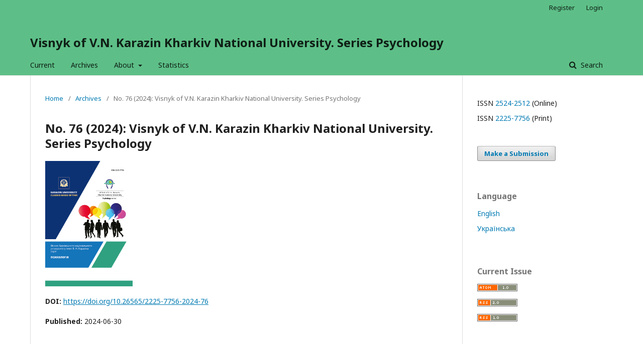

--- FILE ---
content_type: text/html; charset=utf-8
request_url: https://periodicals.karazin.ua/psychology/issue/view/1424
body_size: 4042
content:
	<!DOCTYPE html>
<html lang="en-US" xml:lang="en-US">
<head>
	<meta charset="utf-8">
	<meta name="viewport" content="width=device-width, initial-scale=1.0">
	<title>
		No. 76 (2024): Visnyk of V.N. Karazin Kharkiv National University. Series Psychology
							| Visnyk of V.N. Karazin Kharkiv National University. Series Psychology
			</title>

	
<meta name="generator" content="Open Journal Systems 3.1.2.4">
<link rel="alternate" type="application/atom+xml" href="https://periodicals.karazin.ua/psychology/gateway/plugin/WebFeedGatewayPlugin/atom">
<link rel="alternate" type="application/rdf+xml" href="https://periodicals.karazin.ua/psychology/gateway/plugin/WebFeedGatewayPlugin/rss">
<link rel="alternate" type="application/rss+xml" href="https://periodicals.karazin.ua/psychology/gateway/plugin/WebFeedGatewayPlugin/rss2">
	<link rel="stylesheet" href="https://periodicals.karazin.ua/psychology/$$$call$$$/page/page/css?name=stylesheet" type="text/css" /><link rel="stylesheet" href="//fonts.googleapis.com/css?family=Noto+Sans:400,400italic,700,700italic" type="text/css" /><link rel="stylesheet" href="https://cdnjs.cloudflare.com/ajax/libs/font-awesome/4.7.0/css/font-awesome.css?v=3.1.2.4" type="text/css" /><link rel="stylesheet" href="https://periodicals.karazin.ua/plugins/generic/citations/css/citations.css?v=3.1.2.4" type="text/css" /><link rel="stylesheet" href="https://periodicals.karazin.ua/plugins/generic/orcidProfile/css/orcidProfile.css?v=3.1.2.4" type="text/css" />
</head>
<body class="pkp_page_issue pkp_op_view" dir="ltr">

	<div class="cmp_skip_to_content">
		<a href="#pkp_content_main">Skip to main content</a>
		<a href="#pkp_content_nav">Skip to main navigation menu</a>
		<a href="#pkp_content_footer">Skip to site footer</a>
	</div>
	<div class="pkp_structure_page">

				<header class="pkp_structure_head" id="headerNavigationContainer" role="banner">
			<div class="pkp_head_wrapper">

				<div class="pkp_site_name_wrapper">
																<div class="pkp_site_name">
																								<a href="															https://periodicals.karazin.ua/psychology/index
													" class="is_text">Visnyk of V.N. Karazin Kharkiv National University. Series Psychology</a>
																	</div>
									</div>

								
									<nav class="pkp_navigation_primary_row" aria-label="Site Navigation">
						<div class="pkp_navigation_primary_wrapper">
																				<ul id="navigationPrimary" class="pkp_navigation_primary pkp_nav_list">
								<li class="">
				<a href="https://periodicals.karazin.ua/psychology/issue/current">
					Current
				</a>
							</li>
								<li class="">
				<a href="https://periodicals.karazin.ua/psychology/issue/archive">
					Archives
				</a>
							</li>
															<li class="">
				<a href="https://periodicals.karazin.ua/psychology/about">
					About
				</a>
									<ul>
																					<li class="">
									<a href="https://periodicals.karazin.ua/psychology/about">
										About the Journal
									</a>
								</li>
																												<li class="">
									<a href="https://periodicals.karazin.ua/psychology/goal">
										The purpose of the publication
									</a>
								</li>
																												<li class="">
									<a href="https://periodicals.karazin.ua/psychology/about/submissions">
										Submissions
									</a>
								</li>
																												<li class="">
									<a href="https://periodicals.karazin.ua/psychology/rew">
										The review process
									</a>
								</li>
																												<li class="">
									<a href="https://periodicals.karazin.ua/psychology/cpr">
										Copyright provisions
									</a>
								</li>
																												<li class="">
									<a href="https://periodicals.karazin.ua/psychology/price">
										Publication fee
									</a>
								</li>
																												<li class="">
									<a href="https://periodicals.karazin.ua/psychology/period">
										Periodicity of the publication
									</a>
								</li>
																												<li class="">
									<a href="https://periodicals.karazin.ua/psychology/arch">
										Archiving
									</a>
								</li>
																												<li class="">
									<a href="https://periodicals.karazin.ua/psychology/ethic">
										Ethic codex
									</a>
								</li>
																												<li class="">
									<a href="https://periodicals.karazin.ua/psychology/about/editorialTeam">
										Editorial Team
									</a>
								</li>
																												<li class="">
									<a href="https://periodicals.karazin.ua/psychology/oa">
										Open Access Policy
									</a>
								</li>
																												<li class="">
									<a href="https://periodicals.karazin.ua/psychology/about/contact">
										Contact
									</a>
								</li>
																		</ul>
							</li>
								<li class="">
				<a href="https://periodicals.karazin.ua/psychology/statistics">
					Statistics
				</a>
							</li>
			</ul>

				

																									
	<form class="pkp_search" action="https://periodicals.karazin.ua/psychology/search/search" method="get" role="search">
		<input type="hidden" name="csrfToken" value="feaa7d0df5850e5f564c88a7f29c9965">
				
			<input name="query" value="" type="text" aria-label="Search Query">
		

		<button type="submit">
			Search
		</button>
		<div class="search_controls" aria-hidden="true">
			<a href="https://periodicals.karazin.ua/psychology/search/search" class="headerSearchPrompt search_prompt" aria-hidden="true">
				Search
			</a>
			<a href="#" class="search_cancel headerSearchCancel" aria-hidden="true"></a>
			<span class="search_loading" aria-hidden="true"></span>
		</div>
	</form>
													</div>
					</nav>
								
				<nav class="pkp_navigation_user_wrapper" id="navigationUserWrapper" aria-label="User Navigation">
						<ul id="navigationUser" class="pkp_navigation_user pkp_nav_list">
								<li class="profile">
				<a href="https://periodicals.karazin.ua/psychology/user/register">
					Register
				</a>
							</li>
								<li class="profile">
				<a href="https://periodicals.karazin.ua/psychology/login">
					Login
				</a>
							</li>
										</ul>

				</nav>
			</div><!-- .pkp_head_wrapper -->
		</header><!-- .pkp_structure_head -->

						<div class="pkp_structure_content has_sidebar">
			<div id="pkp_content_main" class="pkp_structure_main" role="main">

<div class="page page_issue">

				<nav class="cmp_breadcrumbs" role="navigation" aria-label="You are here:">
	<ol>
		<li>
			<a href="https://periodicals.karazin.ua/psychology/index">
				Home
			</a>
			<span class="separator">/</span>
		</li>
		<li>
			<a href="https://periodicals.karazin.ua/psychology/issue/archive">
				Archives
			</a>
			<span class="separator">/</span>
		</li>
		<li class="current" aria-current="page">
			<span aria-current="page">
									No. 76 (2024): Visnyk of V.N. Karazin Kharkiv National University. Series Psychology
							</span>
		</li>
	</ol>
</nav>
		<h1>
			No. 76 (2024): Visnyk of V.N. Karazin Kharkiv National University. Series Psychology
		</h1>
		<div class="obj_issue_toc">

		
		<div class="heading">

									<a class="cover" href="https://periodicals.karazin.ua/psychology/issue/view/1424">
				<img src="https://periodicals.karazin.ua/public/journals/21/cover_issue_1424_en_US.jpg">
			</a>
		
				
																		<div class="pub_id doi">
					<span class="type">
						DOI:
					</span>
					<span class="id">
													<a href="https://doi.org/10.26565/2225-7756-2024-76">
								https://doi.org/10.26565/2225-7756-2024-76
							</a>
											</span>
				</div>
					
							<div class="published">
				<span class="label">
					Published:
				</span>
				<span class="value">
					2024-06-30
				</span>
			</div>
			</div>

				<div class="galleys">
			<h2>
				Full Issue
			</h2>
			<ul class="galleys_links">
									<li>
						
	
		

<a class="obj_galley_link pdf" href="https://periodicals.karazin.ua/psychology/issue/view/1424/1933">

		
	pdf (Українська)

	</a>
					</li>
							</ul>
		</div>
	
		<div class="sections">
			<div class="section">
									<h2>
					PERSONALITY PSYCHOLOGY
				</h2>
						<ul class="cmp_article_list articles">
									<li>
						
	
<div class="obj_article_summary">
	
	<div class="title">
		<a href="https://periodicals.karazin.ua/psychology/article/view/23863">
			Social Maturity as a Factor in the Professional Self-Determination of an Adolescent Person
					</a>
	</div>

		<div class="meta">
				<div class="authors">
			Olena Huliaieva, Kateryna Poltavska
		</div>
		
							<div class="pages">
				7-11
			</div>
		
		
	</div>
	
			<ul class="galleys_links">
																									<li>
																										
	
		

<a class="obj_galley_link pdf" href="https://periodicals.karazin.ua/psychology/article/view/23863/21858">

		
	pdf

	</a>
				</li>
					</ul>
	
	
</div>
					</li>
									<li>
						
	
<div class="obj_article_summary">
	
	<div class="title">
		<a href="https://periodicals.karazin.ua/psychology/article/view/23871">
			Self-Determination in the Life Dynamic Characteristics 
					</a>
	</div>

		<div class="meta">
				<div class="authors">
			Inna Tsaruk
		</div>
		
							<div class="pages">
				12-20
			</div>
		
		
	</div>
	
			<ul class="galleys_links">
																									<li>
																										
	
		

<a class="obj_galley_link pdf" href="https://periodicals.karazin.ua/psychology/article/view/23871/21859">

		
	pdf (Українська)

	</a>
				</li>
					</ul>
	
	
</div>
					</li>
							</ul>
				</div>
			<div class="section">
									<h2>
					DEVELOPMENTAL PSYCHOLOGY
				</h2>
						<ul class="cmp_article_list articles">
									<li>
						
	
<div class="obj_article_summary">
	
	<div class="title">
		<a href="https://periodicals.karazin.ua/psychology/article/view/23873">
			Preverbal Traumas and Personality Hardiness
					</a>
	</div>

		<div class="meta">
				<div class="authors">
			Angelina Bobrytska, Nataliia Maievska
		</div>
		
							<div class="pages">
				21-27
			</div>
		
		
	</div>
	
			<ul class="galleys_links">
																									<li>
																										
	
		

<a class="obj_galley_link pdf" href="https://periodicals.karazin.ua/psychology/article/view/23873/21860">

		
	pdf (Українська)

	</a>
				</li>
					</ul>
	
	
</div>
					</li>
									<li>
						
	
<div class="obj_article_summary">
	
	<div class="title">
		<a href="https://periodicals.karazin.ua/psychology/article/view/23877">
			Features of Adaptation and Overcoming Stress in Adolescents in the Conditions of Military Conflict
					</a>
	</div>

		<div class="meta">
				<div class="authors">
			Hanna Pavlenko, Anastasiia Zvierieva
		</div>
		
							<div class="pages">
				28-32
			</div>
		
		
	</div>
	
			<ul class="galleys_links">
																									<li>
																										
	
		

<a class="obj_galley_link pdf" href="https://periodicals.karazin.ua/psychology/article/view/23877/21861">

		
	pdf (Українська)

	</a>
				</li>
					</ul>
	
	
</div>
					</li>
							</ul>
				</div>
			<div class="section">
									<h2>
					COGNITIVE PSYCHOLOGY
				</h2>
						<ul class="cmp_article_list articles">
									<li>
						
	
<div class="obj_article_summary">
	
	<div class="title">
		<a href="https://periodicals.karazin.ua/psychology/article/view/23881">
			Cognitive Processes of Adolescents Engaged in Scientific and Technical Creative Work
					</a>
	</div>

		<div class="meta">
				<div class="authors">
			Ihor Zuiev, Karina Beliaeva
		</div>
		
							<div class="pages">
				33-39
			</div>
		
		
	</div>
	
			<ul class="galleys_links">
																									<li>
																										
	
		

<a class="obj_galley_link pdf" href="https://periodicals.karazin.ua/psychology/article/view/23881/21862">

		
	pdf (Українська)

	</a>
				</li>
					</ul>
	
	
</div>
					</li>
									<li>
						
	
<div class="obj_article_summary">
	
	<div class="title">
		<a href="https://periodicals.karazin.ua/psychology/article/view/23882">
			Autobiographical Memory in Persons with Psycho-Emotional Disorders During the War
					</a>
	</div>

		<div class="meta">
				<div class="authors">
			Olena Nevoenna, Yuliya Zinchenko
		</div>
		
							<div class="pages">
				40-47
			</div>
		
		
	</div>
	
			<ul class="galleys_links">
																									<li>
																										
	
		

<a class="obj_galley_link pdf" href="https://periodicals.karazin.ua/psychology/article/view/23882/21863">

		
	pdf (Українська)

	</a>
				</li>
					</ul>
	
	
</div>
					</li>
							</ul>
				</div>
			<div class="section">
									<h2>
					PSYCHOLOGY OF HEALTH AND CLINICAL PSYCHOLOGY
				</h2>
						<ul class="cmp_article_list articles">
									<li>
						
	
<div class="obj_article_summary">
	
	<div class="title">
		<a href="https://periodicals.karazin.ua/psychology/article/view/23885">
			Participative Interaction Between Specialists and Parents in Early Intervention During the War in Ukraine
					</a>
	</div>

		<div class="meta">
				<div class="authors">
			Hanna Kukuruza, Olena Bliznyuk, Serhiy Tsylyuryk
		</div>
		
							<div class="pages">
				48-53
			</div>
		
		
	</div>
	
			<ul class="galleys_links">
																									<li>
																										
	
		

<a class="obj_galley_link pdf" href="https://periodicals.karazin.ua/psychology/article/view/23885/21864">

		
	pdf (Українська)

	</a>
				</li>
					</ul>
	
	
</div>
					</li>
							</ul>
				</div>
			<div class="section">
									<h2>
					SOCIAL PSYCHOLOGY
				</h2>
						<ul class="cmp_article_list articles">
									<li>
						
	
<div class="obj_article_summary">
	
	<div class="title">
		<a href="https://periodicals.karazin.ua/psychology/article/view/23887">
			Psychological Safety as A Mediator in the Relationship Between Leadership Style and Professional Well-Being
					</a>
	</div>

		<div class="meta">
				<div class="authors">
			Olena Voitenko
		</div>
		
							<div class="pages">
				54-63
			</div>
		
		
	</div>
	
			<ul class="galleys_links">
																									<li>
																										
	
		

<a class="obj_galley_link pdf" href="https://periodicals.karazin.ua/psychology/article/view/23887/21865">

		
	pdf (Українська)

	</a>
				</li>
					</ul>
	
	
</div>
					</li>
									<li>
						
	
<div class="obj_article_summary">
	
	<div class="title">
		<a href="https://periodicals.karazin.ua/psychology/article/view/23888">
			Self-Esteem in the Organization of Interpersolnal Interaction Among Youth qnd Adolescence Age People
					</a>
	</div>

		<div class="meta">
				<div class="authors">
			Maryna Klymenko, Viktor Plokhikh
		</div>
		
							<div class="pages">
				64-71
			</div>
		
		
	</div>
	
			<ul class="galleys_links">
																									<li>
																										
	
		

<a class="obj_galley_link pdf" href="https://periodicals.karazin.ua/psychology/article/view/23888/21866">

		
	pdf (Українська)

	</a>
				</li>
					</ul>
	
	
</div>
					</li>
							</ul>
				</div>
			<div class="section">
									<h2>
					PSYCHOLOGY OF LABOUR AND PROFESSIONAL ACTIVITY
				</h2>
						<ul class="cmp_article_list articles">
									<li>
						
	
<div class="obj_article_summary">
	
	<div class="title">
		<a href="https://periodicals.karazin.ua/psychology/article/view/23891">
			Subjective Economic Well-Being of Entrepreneurs During the War in Ukraine
					</a>
	</div>

		<div class="meta">
				<div class="authors">
			Artem Pugachov, Lesya Lyuta, Svitlana Yanovskaya
		</div>
		
							<div class="pages">
				72-77
			</div>
		
		
	</div>
	
			<ul class="galleys_links">
																									<li>
																										
	
		

<a class="obj_galley_link pdf" href="https://periodicals.karazin.ua/psychology/article/view/23891/21867">

		
	pdf

	</a>
				</li>
					</ul>
	
	
</div>
					</li>
									<li>
						
	
<div class="obj_article_summary">
	
	<div class="title">
		<a href="https://periodicals.karazin.ua/psychology/article/view/23896">
			Professional Self-Efficiency and Subjective Success of Managers at Different Levels
					</a>
	</div>

		<div class="meta">
				<div class="authors">
			Maxim Seliverst, Rimma Turenko
		</div>
		
							<div class="pages">
				78-82
			</div>
		
		
	</div>
	
			<ul class="galleys_links">
																									<li>
																										
	
		

<a class="obj_galley_link pdf" href="https://periodicals.karazin.ua/psychology/article/view/23896/21868">

		
	pdf

	</a>
				</li>
					</ul>
	
	
</div>
					</li>
							</ul>
				</div>
		</div><!-- .sections -->
</div>
	</div>

	</div><!-- pkp_structure_main -->

									<div class="pkp_structure_sidebar left" role="complementary" aria-label="Sidebar">
				<div class="pkp_block block_issn">
	<style scoped>
		.pkp_block.block_issn {
			padding:10px 20px;
		}
		@media (min-width: 992px) {
			.pkp_block.block_issn {
				padding:10px 30px;
			}
		}
	</style>
	<div class="content">
		<ul>
						<li>ISSN <a href='//portal.issn.org/resource/issn/2524-2512' target='_blank'>2524-2512</a> (Online)</li>
									<li>ISSN <a href='//portal.issn.org/resource/issn/2225-7756' target='_blank'>2225-7756</a> (Print)</li>
					</ul>
	</div>
</div>
<div class="pkp_block block_make_submission">
	<div class="content">
		<a class="block_make_submission_link" href="https://periodicals.karazin.ua/psychology/about/submissions">
			Make a Submission
		</a>
	</div>
</div>
<div class="pkp_block block_language">
	<span class="title">
		Language
	</span>

	<div class="content">
		<ul>
							<li class="locale_en_US current" lang="en_US">
																					<a href="https://periodicals.karazin.ua/psychology/user/setLocale/en_US?source=%2Fpsychology%2Fissue%2Fview%2F1424">
						English
					</a>
				</li>
							<li class="locale_uk_UA" lang="uk_UA">
																					<a href="https://periodicals.karazin.ua/psychology/user/setLocale/uk_UA?source=%2Fpsychology%2Fissue%2Fview%2F1424">
						Українська
					</a>
				</li>
					</ul>
	</div>
</div><!-- .block_language -->
<div class="pkp_block block_web_feed">
	<span class="title">Current Issue</span>
	<div class="content">
		<ul>
			<li>
				<a href="https://periodicals.karazin.ua/psychology/gateway/plugin/WebFeedGatewayPlugin/atom">
					<img src="https://periodicals.karazin.ua/lib/pkp/templates/images/atom.svg" alt="Atom logo">
				</a>
			</li>
			<li>
				<a href="https://periodicals.karazin.ua/psychology/gateway/plugin/WebFeedGatewayPlugin/rss2">
					<img src="https://periodicals.karazin.ua/lib/pkp/templates/images/rss20_logo.svg" alt="RSS2 logo">
				</a>
			</li>
			<li>
				<a href="https://periodicals.karazin.ua/psychology/gateway/plugin/WebFeedGatewayPlugin/rss">
					<img src="https://periodicals.karazin.ua/lib/pkp/templates/images/rss10_logo.svg" alt="RSS1 logo">
				</a>
			</li>
		</ul>
	</div>
</div>

				<div class='pkp_block block'><div class='content'><ul><li class='locale_en_US'><strong><a href='/public/instructions/GuideOJS_eng.pdf'>A Visual Guide to</br><nobr>Open Journal Systems</nobr></a></strong></li></ul></div></div>
			</div><!-- pkp_sidebar.left -->
			</div><!-- pkp_structure_content -->

<div id="pkp_content_footer" class="pkp_structure_footer_wrapper" role="contentinfo">

	<div class="pkp_structure_footer">

		
		<div class="pkp_brand_footer" role="complementary">
			<a href="https://periodicals.karazin.ua/psychology/about/aboutThisPublishingSystem">
				<img alt="About this Publishing System" src="https://periodicals.karazin.ua/templates/images/ojs_brand.png">
			</a>
		</div>
	</div>
</div><!-- pkp_structure_footer_wrapper -->

</div><!-- pkp_structure_page -->

<script src="//ajax.googleapis.com/ajax/libs/jquery/3.3.1/jquery.min.js?v=3.1.2.4" type="text/javascript"></script><script src="//ajax.googleapis.com/ajax/libs/jqueryui/1.12.0/jquery-ui.min.js?v=3.1.2.4" type="text/javascript"></script><script src="https://periodicals.karazin.ua/lib/pkp/js/lib/jquery/plugins/jquery.tag-it.js?v=3.1.2.4" type="text/javascript"></script><script src="https://periodicals.karazin.ua/plugins/themes/default/js/lib/popper/popper.js?v=3.1.2.4" type="text/javascript"></script><script src="https://periodicals.karazin.ua/plugins/themes/default/js/lib/bootstrap/util.js?v=3.1.2.4" type="text/javascript"></script><script src="https://periodicals.karazin.ua/plugins/themes/default/js/lib/bootstrap/dropdown.js?v=3.1.2.4" type="text/javascript"></script><script src="https://periodicals.karazin.ua/plugins/themes/default/js/main.js?v=3.1.2.4" type="text/javascript"></script><script src="https://www.googletagmanager.com/gtag/js?id=UA-20800422-3" type="text/javascript"></script><script src="https://periodicals.karazin.ua/plugins/themes/default-extended/js/gtaginit.js?v=3.1.2.4" type="text/javascript"></script>


</body>
</html>
